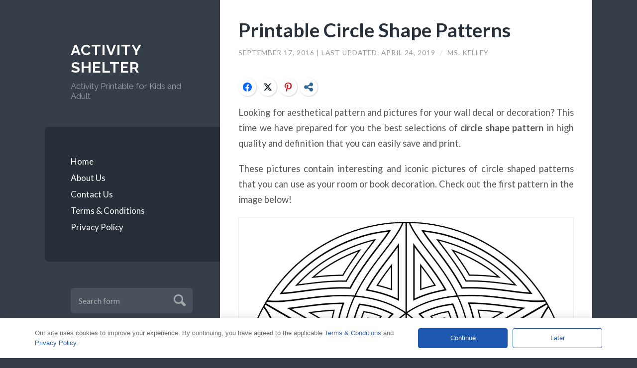

--- FILE ---
content_type: text/css
request_url: https://www.activityshelter.com/wp-content/plugins/easy-social-share-buttons3/assets/modules/click-to-tweet.css?ver=10.7.1
body_size: 252
content:
/**
 * Click to Tweet design
 */
.essb-ctt {
	display: block;
	position: relative;
	background-color: #60A8DC;
	border-radius: 4px;
	padding: 25px 20px 10px 20px;
	margin: 1em auto;
	color: #fff;
	cursor: pointer;
	-webkit-transition: all 0.3s ease;
	transition: all 0.3s ease;
}

.essb-ctt-inline {
	background-color: #60A8DC;
	color: #fff;
	cursor: pointer;
	-webkit-transition: all 0.3s ease;
	transition: all 0.3s ease;
	padding: 1px;
	word-wrap: break-word;
	margin-right: 0.25em;
}

.essb-ctt.essb-ctt-light {
	background-color: #fff;
	border-left: 5px solid #888;
    border-radius: 0px;
	color: #555;
}

.essb-ctt-inline.essb-ctt-inline-light {
	border-bottom: 3px solid #888;
	color: #555;
	background-color: transparent;
}

.essb-ctt.essb-ctt-light:hover {
	background-color: rgba(88, 88, 88, 0.05);
    border-left: 5px solid #555;
}

.essb-ctt-inline.essb-ctt-inline-light:hover {
	background-color: rgba(88, 88, 88, 0.05);
    border-bottom: 3px solid #555;
	color: #555;
}

.essb-ctt.essb-ctt-dark {
	background-color: #333;
	border-left: 5px solid #999;
    border-radius: 0px;
	color: #fff;
}

.essb-ctt-inline.essb-ctt-inline-dark {
	background-color: #333;
	border-bottom: 3px solid #999;
	color: #fff;
}

.essb-ctt-inline.essb-ctt-inline-dark:hover {
	background-color: #111;
    border-bottom: 3px solid #cdcdcd;
}

.essb-ctt.essb-ctt-dark:hover {
	background-color: #111;
    border-left: 5px solid #cdcdcd;
}

.essb-ctt.essb-ctt-x {
	background-color: #0f1419;
}

.essb-ctt-inline.essb-ctt-inline-x {
	background-color: #0f1419;
	color: #fff;
}

.essb-ctt.essb-ctt-x:hover {
	background-color: #293644;
	border-color: #293644;
}

.essb-ctt-inline.essb-ctt-inline-x:hover {
	background-color: #293644;
}

.essb-ctt.essb-ctt-qlite {
	background-color: #fff;
	border: 1px solid #efefef;
	color: #333;
	font-style: italic;
}

.essb-ctt.essb-ctt-qlite:hover {
	background-color: rgba(88, 88, 88, 0.02);
    border: 1px solid #e1e1e1;
	color: #60A8DC;
}

.essb-ctt-inline.essb-ctt-inline-qlite {
	background-color: #fff;
	border: 1px solid #efefef;
	color: #333;
	font-style: italic;
	padding: 2px;
}

.essb-ctt-inline.essb-ctt-inline-qlite:hover {
	background-color: rgba(88, 88, 88, 0.02);
    border: 1px solid #e1e1e1;
	color: #60A8DC;
}

.essb-ctt.essb-ctt-modern {
	background-color: #fff;
	border: 0;
	color: #666;
	font-style: italic;
}

.essb-ctt.essb-ctt-modern:hover {
	border: 0;
	background: #fafafa;
	color: #557ceb;
	font-style: italic;	
}

.essb-ctt-inline.essb-ctt-inline-modern {
	background-color: #fff;
	border: 0;
	color: #666;
	font-style: italic;
	border-bottom: 3px solid #557ceb;
}

.essb-ctt-inline.essb-ctt-inline-modern:hover {
	background: #fafafa;
	color: #557ceb;
	font-style: italic;
}

.essb-ctt:hover {
	background-color: #2a7fbd;
	border-left: 5px solid #4499d6;
}

.essb-ctt-inline:hover {
	background-color: #2a7fbd;
	color: #fff;
}

.essb-ctt .essb-ctt-quote {
	font-size: 20px;
	font-weight: 300;
	line-height: 24px;
	display: block;
	width: 100%;
}

.essb-ctt .essb-ctt-button {
	text-align: right;
	display: block;
	margin-top: 10px;
	font-size: 12px;
}

.essb-ctt .essb-ctt-button span { opacity: 0.7; }

.essb-ctt .essb-ctt-button svg {
	width: 18px;
	height: 18px;
	fill: currentColor;
}

.essb-ctt .essb-ctt-button i {
	vertical-align: middle;
	margin-left: 5px;
}

.essb-ctt-inline .essb-ctt-button i {
	vertical-align: middle;
	margin-left: 5px;
	font-size: inherit;
}

.essb-ctt-inline .essb-ctt-button svg {
	width: 1em;
	height: 1em;
	fill: currentColor;
}

.essb-ctt-modern .essb-ctt-quote {
	border-left: 3px solid #557ceb;
	color: #333;
	padding: 5px 15px;
}

.essb-ctt-modern .essb-ctt-button {
	text-align: center;
}

.essb-ctt-qlite .essb-ctt-button span {
	color: #555;
}

.essb-ctt-qlite .essb-ctt-button i {
	color: #60A8DC;
}